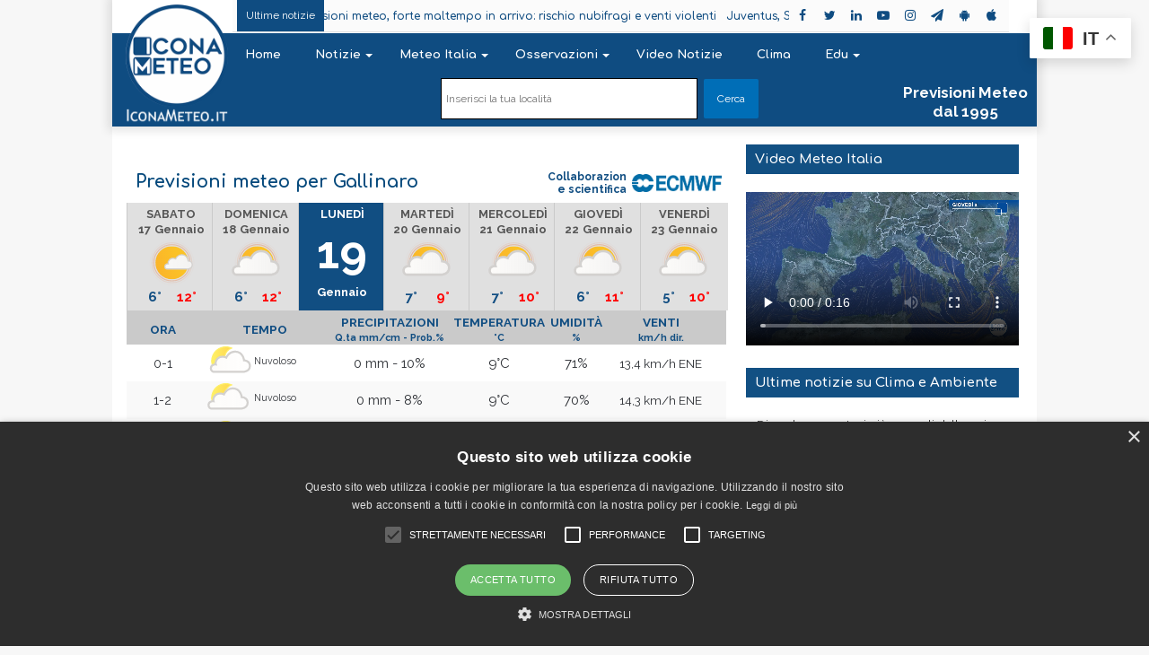

--- FILE ---
content_type: image/svg+xml
request_url: https://www.iconameteo.it/public/svg/lazio-2.svg
body_size: 4885
content:
<?xml version="1.0" encoding="UTF-8"?>
<?xml-stylesheet type="text/css" href="/meteo.css"?>
<svg class="it-lazio" xmlns="http://www.w3.org/2000/svg" version="1.1" xmlns:xlink="http://www.w3.org/1999/xlink" viewBox="0 0 470 495" preserveAspectRatio="xMinYMin meet">
    <defs>
        <style>
            @import url("https://fonts.googleapis.com/css?family=Comfortaa:400,600");
        </style>
    </defs>
    
    <a id="map_viterbo" href="/previsioni/italia/lazio/viterbo/viterbo/0056059/2" class="image-map" target="_top"><image class="wc-regione" href="/Grafica/Icone/10.svg" y="152" x="102" height="50" width="50"/><title>Viterbo</title></a>
    <a id="map_rieti" href="/previsioni/italia/lazio/rieti/rieti/0057059/2" class="image-map" target="_top"><image class="wc-regione" href="/Grafica/Icone/10.svg" y="153" x="210" height="50" width="50"/><title>Rieti</title></a>
    <a id="map_roma" href="/previsioni/italia/lazio/roma/roma/0058091/2" class="image-map" target="_top"><image class="wc-regione" href="/Grafica/Icone/10.svg" y="253" x="171" height="50" width="50"/><title>Roma</title></a>
    <a id="map_latina" href="/previsioni/italia/lazio/latina/latina/0059011/2" class="image-map" target="_top"><image class="wc-regione" href="/Grafica/Icone/10.svg" y="345" x="240" height="50" width="50"/><title>Latina</title></a>
    <a id="map_frosinone" href="/previsioni/italia/lazio/frosinone/frosinone/0060038/2" class="image-map" target="_top"><image class="wc-regione" href="/Grafica/Icone/10.svg" y="298" x="303" height="50" width="50"/><title>Frosinone</title></a>
    <a id="map_acquapendente" href="/previsioni/italia/lazio/viterbo/acquapendente/0056001/2" class="image-map" target="_top"><image class="wc-regione" href="/Grafica/Icone/10.svg" y="89" x="70" height="50" width="50"/><title>Acquapendente</title></a>
    <a id="map_tarquinia" href="/previsioni/italia/lazio/viterbo/tarquinia/0056050/2" class="image-map" target="_top"><image class="wc-regione" href="/Grafica/Icone/10.svg" y="167" x="52" height="50" width="50"/><title>Tarquinia</title></a>
    <a id="map_civitavecchia" href="/previsioni/italia/lazio/roma/civitavecchia/0058032/2" class="image-map" target="_top"><image class="wc-regione" href="/Grafica/Icone/10.svg" y="214" x="73" height="50" width="50"/><title>Civitavecchia</title></a>
    <a id="map_civita_castellana" href="/previsioni/italia/lazio/viterbo/civita-castellana/0056021/2" class="image-map" target="_top"><image class="wc-regione" href="/Grafica/Icone/10.svg" y="176" x="149" height="50" width="50"/><title>Civita Castellana</title></a>
    <a id="map_amatrice" href="/previsioni/italia/lazio/rieti/amatrice/0057002/2" class="image-map" target="_top"><image class="wc-regione" href="/Grafica/Icone/10.svg" y="96" x="276" height="50" width="50"/><title>Amatrice</title></a>
    <a id="map_fiumicino" href="/previsioni/italia/lazio/roma/fiumicino/0058120/2" class="image-map" target="_top"><image class="wc-regione" href="/Grafica/Icone/10.svg" y="282" x="132" height="50" width="50"/><title>Fiumicino</title></a>
    <a id="map_fiuggi" href="/previsioni/italia/lazio/frosinone/fiuggi/0060035/2" class="image-map" target="_top"><image class="wc-regione" href="/Grafica/Icone/10.svg" y="259" x="268" height="50" width="50"/><title>Fiuggi</title></a>
    <a id="map_terracina" href="/previsioni/italia/lazio/latina/terracina/0059032/2" class="image-map" target="_top"><image class="wc-regione" href="/Grafica/Icone/10.svg" y="370" x="288" height="50" width="50"/><title>Terracina</title></a>
    <a id="map_formia" href="/previsioni/italia/lazio/latina/formia/0059008/2" class="image-map" target="_top"><image class="wc-regione" href="/Grafica/Icone/10.svg" y="374" x="343" height="50" width="50"/><title>Formia</title></a>
    <a id="map_cassino" href="/previsioni/italia/lazio/frosinone/cassino/0060019/2" class="image-map" target="_top"><image class="wc-regione" href="/Grafica/Icone/10.svg" y="330" x="377" height="50" width="50"/><title>Cassino</title></a>
    <a id="map_borgorose" href="/previsioni/italia/lazio/rieti/borgorose/0057007/2" class="image-map" target="_top"><image class="wc-regione" href="/Grafica/Icone/10.svg" y="189" x="278" height="50" width="50"/><title>Borgorose</title></a>
    <a id="map_tivoli" href="/previsioni/italia/lazio/roma/tivoli/0058104/2" class="image-map" target="_top"><image class="wc-regione" href="/Grafica/Icone/10.svg" y="230" x="208" height="50" width="50"/><title>Tivoli</title></a>
    <a id="map_terminillo" href="/previsioni/italia/lazio/rieti/terminillo/3100135/2" class="image-map" target="_top"><image class="wc-regione" href="/Grafica/Icone/10.svg" y="143" x="259" height="50" width="50"/><title>Terminillo</title></a>
    <a id="map_anzio" href="/previsioni/italia/lazio/roma/anzio/0058007/2" class="image-map" target="_top"><image class="wc-regione" href="/Grafica/Icone/10.svg" y="337" x="192" height="50" width="50"/><title>Anzio</title></a>
    <a id="map_velletri" href="/previsioni/italia/lazio/roma/velletri/0058111/2" class="image-map" target="_top"><image class="wc-regione" href="/Grafica/Icone/10.svg" y="299" x="225" height="50" width="50"/><title>Velletri</title></a>
</svg>